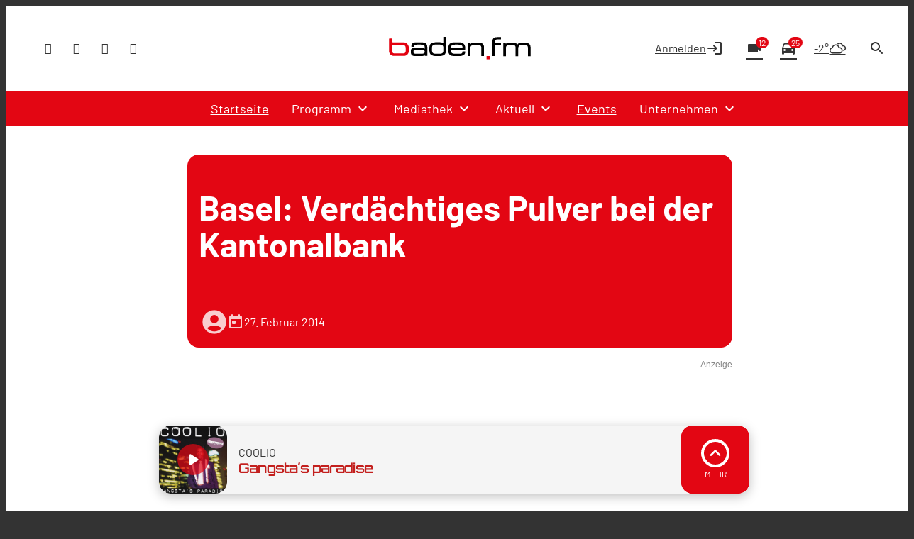

--- FILE ---
content_type: text/html; charset=utf-8
request_url: https://www.google.com/recaptcha/api2/aframe
body_size: 268
content:
<!DOCTYPE HTML><html><head><meta http-equiv="content-type" content="text/html; charset=UTF-8"></head><body><script nonce="mPAN3xD5vfC9v3MlSPxobQ">/** Anti-fraud and anti-abuse applications only. See google.com/recaptcha */ try{var clients={'sodar':'https://pagead2.googlesyndication.com/pagead/sodar?'};window.addEventListener("message",function(a){try{if(a.source===window.parent){var b=JSON.parse(a.data);var c=clients[b['id']];if(c){var d=document.createElement('img');d.src=c+b['params']+'&rc='+(localStorage.getItem("rc::a")?sessionStorage.getItem("rc::b"):"");window.document.body.appendChild(d);sessionStorage.setItem("rc::e",parseInt(sessionStorage.getItem("rc::e")||0)+1);localStorage.setItem("rc::h",'1768965451508');}}}catch(b){}});window.parent.postMessage("_grecaptcha_ready", "*");}catch(b){}</script></body></html>